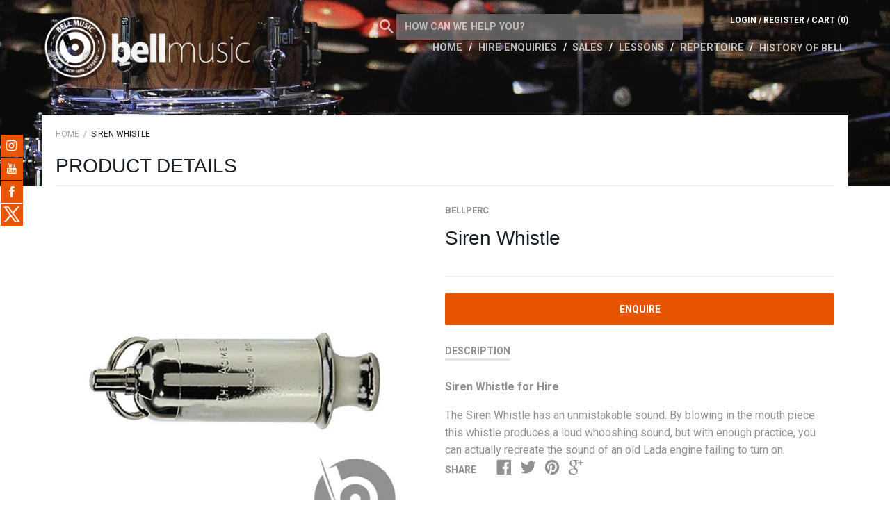

--- FILE ---
content_type: text/javascript
request_url: https://www.bellperc.com/cdn/shop/t/16/assets/script.js?v=134556515512323597391676981830
body_size: 5592
content:
(function($2){"use strict";var pluginName="product",namespace="plugin_"+pluginName;function Plugin(element,options){this.element=$2(element),this.enableHistoryState=options.enableHistoryState,this.product=options.product,this.selectedVariantId=options.selectedVariantId,rivets.formatters.is_variant_on_sale=function(value){return!value||value.compare_at_price===null?!1:value.available&&value.compare_at_price>value.price},rivets.formatters.is_variant_sold_out=function(value){return value?value.available:!1},rivets.formatters.does_variant_exist=function(value){return value!==null},rivets.formatters.does_variant_not_exist_or_sold_out=function(value){return!value||value.available},rivets.formatters.max_allowed_quantity=function(value){return value&&value.inventory_management&&value.inventory_policy==="deny"?value.inventory_quantity:null},rivets.formatters.sale_percent=function(value){return value?-Math.round((value.compare_at_price-value.price)*100/value.compare_at_price)+"%":!1},this._init()}Plugin.prototype._init=function(){if(this.rivetsBinder=rivets.bind(this.element,{product:this.product}),this.element.find('[data-action="add-to-cart"]').on("click",$2.proxy(this.addToCart,this)),this.element.find('[data-action="close-form-status"]').on("click",function(e){$2(e.currentTarget).closest(".product__form-status").slideUp(),e.preventDefault()}),this.product.variants.length>1){var optionSelectors=new Shopify.OptionSelectors("product-select-"+this.product.id,{product:this.product,onVariantSelected:$2.proxy(this.onVariantSelected,this),enableHistoryState:this.enableHistoryState});optionSelectors.selectVariant(this.selectedVariantId);var productForm=this.element.find(".product__form");this.product.options.length===1&&productForm.find("#product-select-"+this.product.id+"-option-0").before('<label for="product-select-'+this.product.id+'-option-0">'+this.product.options[0]+"</label>");var selectorWrappers=productForm.find(".selector-wrapper"),selectorLabels=selectorWrappers.find("label"),selectorSelects=selectorWrappers.find("select");selectorWrappers.addClass("form__control"),selectorLabels.addClass("form__label"),selectorSelects.wrap('<div class="form__select"></div>').before('<svg class="icon icon-arrow-bottom"><use xlink:href="#icon-arrow-bottom"></use></svg>')}else this.onVariantSelected(this.product.variants[0]);this.element.find(".swatch__item").on("click",function(){var optionIndex=$2(this).closest(".swatch").attr("data-option-index"),optionValue=$2(this).find(":radio").val();$2(this).siblings().removeClass("swatch__item--active").end().addClass("swatch__item--active"),$2(this).closest(".product__form").find(".single-option-selector").eq(optionIndex).val(optionValue).trigger("change")});var sizeChart=$2(".product__size-chart");if(sizeChart.length>0){var sizeChartModal=$2(".size-chart-modal");$2('label[for="product-select-'+sizeChart.attr("data-product")+"-option-"+sizeChart.attr("data-option-index")+'"]').append(sizeChart),sizeChart.on("click",function(){sizeChartModal.bPopup({positionStyle:"fixed",closeClass:"modal__close",opacity:.5,transition:"slideDown",transitionClose:"slideDown"})})}},Plugin.prototype.onVariantSelected=function(variant){if(this.selectedVariant=variant,this.rivetsBinder.models.selected_variant=this.selectedVariant,variant){this.element.find(".product__inventory-count").text(variant.inventory_quantity);for(var i=0,length=variant.options.length;i<length;i++){var valueToCheck=variant.options[i],radioButton=this.element.find('.swatch[data-option-index="'+i+'"] :radio').filter(function(){return $2(this).val()===valueToCheck});radioButton.size()&&radioButton.attr("checked","checked").closest(".swatch__item").addClass("swatch__item--active").siblings().removeClass("swatch__item--active")}$2(document).trigger("variant.changed",variant)}},Plugin.prototype.addToCart=function(){var formData=this.serializeForm(this.element.find(".product__form")),self=this;this.rivetsBinder.models.is_adding_to_cart=!0,this.rivetsBinder.models.added_error_message=null;var afterRequest=function(data,textStatus,jqXhr){self.rivetsBinder.models.is_adding_to_cart=!1,self.element.find(".product__form-status").slideDown()};return CartJS.addItem(formData.id,formData.quantity,formData.properties,{success:function(data,textStatus,jqXhr){afterRequest(data,textStatus,jqXhr)},error:function(data,textStatus,jqXhr){self.rivetsBinder.models.added_error_message=data.responseJSON.description,afterRequest(data,textStatus,jqXhr)}}),!1},Plugin.prototype.serializeForm=function(form){var hash={};function stringKey(key,value){var beginBracket=key.lastIndexOf("[");if(beginBracket==-1){var hash2={};return hash2[key]=value,hash2}var newKey=key.substr(0,beginBracket),newValue={};return newValue[key.substring(beginBracket+1,key.length-1)]=value,stringKey(newKey,newValue)}var els=form.find(":input").get();return $2.each(els,function(){if(this.name&&!this.disabled&&(this.checked||/select|textarea/i.test(this.nodeName)||/hidden|text|search|tel|url|email|password|datetime|date|month|week|time|datetime-local|number|range|color/i.test(this.type))){var val=$2(this).val();$2.extend(!0,hash,stringKey(this.name,val))}}),hash},$2.fn[pluginName]=function(options){var method=!1,methodArgs=arguments;return typeof options=="string"&&(method=options),this.each(function(){var plugin=$2.data(this,namespace);!plugin&&!method?$2.data(this,namespace,new Plugin(this,options)):method&&callMethod(plugin,method,Array.prototype.slice.call(methodArgs,1))})}})(jQuery),function($2){$2.fn.pick=function(count){for(var howMany=count||4,index_array=[],original_obj_size=this.size(),i=0;i<original_obj_size;i++)index_array.push(i);var shuffle=function(v){for(var j,x,i2=v.length;i2;j=parseInt(Math.random()*i2),x=v[--i2],v[i2]=v[j],v[j]=x);return v},new_index_array=shuffle(index_array).slice(0,howMany);return this.each(function(i2){if($2.inArray(i2,new_index_array)===-1)$2(this).remove();else{var image=$2(this).find(".product-item__image");image.attr("src",image.attr("data-src"))}}).filter(function(){return this.parentNode!==null})}}(jQuery);var router=new RouterRouter;router.route("account/addresses",function(){$('[data-action="open-new-address-modal"]').on("click",function(e){$(".addresses__new").bPopup({positionStyle:"fixed",closeClass:"addresses__close",transition:"slideDown",transitionClose:"slideUp"}),e.preventDefault()}),$('[data-action="open-edit-address-modal"]').on("click",function(e){$('.addresses__edit[data-address="'+$(this).attr("data-address")+'"]').bPopup({positionStyle:"fixed",closeClass:"addresses__close",transition:"slideDown",transitionClose:"slideUp"}),e.preventDefault()})}),router.route("*all",function(){var pageOverlay=$(".page__overlay");$(".header__mobile-icon").on("click",function(event){var element=$(this);if(element.attr("data-has-menu")!=="false"){var tab=element.closest(".header__mobile-tab");tab.siblings().removeClass("header__mobile-tab--open").find(".header__mobile-content").slideUp(0),tab.toggleClass("header__mobile-tab--open"),tab.find(".header__mobile-content").slideToggle(150),tab.hasClass("header__mobile-tab--open")?(pageOverlay.addClass("page__overlay--open"),tab.find(".mobile-search__input").focus()):(pageOverlay.removeClass("page__overlay--open"),tab.find(".mobile-search__input").blur()),event.preventDefault()}}),$(".menu__icon-container").on("click",function(event){var menu=$(this).closest(".menu__item");menu.toggleClass("menu__item--open"),menu.hasClass("menu__item--open")?menu.children(".menu__links").slideDown():(menu.find(".menu__links").slideUp(),menu.find(".menu__item--open").removeClass("menu__item--open")),event.preventDefault()}),bouncefix.add("header__mobile-content"),$(".header__mobile-nav").Stickyfill(),$("body").on("click",'[data-action="open-quick-shop"]',function(){var productId=$(this).attr("data-product-id");return $('.quick-shop[data-product-id="'+productId+'"]').first().bPopup({positionStyle:"fixed",onOpen:function(){var quickShop=$(this),isInitialized=quickShop.attr("data-initialized");if(isInitialized==="false"){var slider2=quickShop.find(".quick-shop__slideshow").slick({fade:!0,adaptiveHeight:!0,lazyLoad:"progressive",arrows:!1,dots:!1}).slick("getSlick");window["initializeQuickShop"+productId](),$(document).on("variant.changed",function(event,variant){if(variant.featured_image){var position=quickShop.find('.quick-shop__slideshow-slide[data-image-id="'+variant.featured_image.id+'"]').index();slider2.goTo(position)}}),quickShop.attr("data-initialized","true")}}}),!1}),$('[data-action="open-mega-search"]').on("click",function(){return $(".mega-search").bPopup({positionStyle:"fixed",closeClass:"icon-cross",opacity:.8,position:["auto",200],onOpen:function(){setTimeout(function(){$(".mega-search__input").focus()},0)}}),!1});var autocompleteXhr,suggestionsBinder=rivets.bind($(".mega-search"),{loading:!1,suggestions:[]});$(".mega-search__input").autoComplete({minChars:1,delay:50,source:function(term,done){try{autocompleteXhr.abort()}catch(e){}suggestionsBinder.models.loading=!0;var searchData={q:term+"*",view:"json"};window.features.searchMode==="products"&&(searchData.type="product"),autocompleteXhr=$.ajax({url:"/search",dataType:"json",data:searchData}).then(function(data){suggestionsBinder.models.suggestions=data,suggestionsBinder.models.loading=!1})},onSelect:function(e,term,item){location.href=item.attr("data-url"),e.preventDefault()}}),(!Modernizr.touchevents||Modernizr.mq("(min-width: 1025px)"))&&$(".product-item:not(.related-products__item) .product-item__image[data-alternate-src]").each(function(index,item){var image=$(item),alternateImage=new Image;alternateImage.src=image.attr("data-alternate-src"),alternateImage.className="product-item__image product-item__image--alternate",alternateImage.onload=function(){image.after(alternateImage),image.closest(".product-item__figure").addClass("product-item__figure--alternate-image-loaded")}})}),router.route("cart",function(){$(".cart__note").on("change",function(){CartJS.setNote($(this).val())}),$(".cart-item__quantity").on("change",function(){var element=$(this),lineIndex=parseInt(element.closest(".cart-item").attr("data-index"))+1;CartJS.updateItem(lineIndex,element.val())});var shippingEstimator=$(".shipping-estimator");$(".shipping-estimator__submit").on("click",function(){return CartJS.settings.rivetsModels.shipping.is_submitting=!0,$.ajax({method:"GET",url:"/cart/shipping_rates.json",data:{shipping_address:{country:shippingEstimator.find("#address_country").val(),province:shippingEstimator.find("#address_province").val(),zip:shippingEstimator.find("#address_zip").val()}}}).done(function(results){results.shipping_rates.forEach(function(item,index){results.shipping_rates[index].price*=100}),results.shipping_rates.length>0&&(CartJS.settings.rivetsModels.shipping.first_price=results.shipping_rates[0].price),CartJS.settings.rivetsModels.shipping.is_submitting=!1,CartJS.settings.rivetsModels.shipping.has_rates=!0,CartJS.settings.rivetsModels.shipping.has_errors=!1,CartJS.settings.rivetsModels.shipping.rates=results.shipping_rates}).error(function(results){var response=results.responseJSON,errors=[];for(var key in response)response.hasOwnProperty(key)&&errors.push({key:key,value:response[key][0]});CartJS.settings.rivetsModels.shipping.is_submitting=!1,CartJS.settings.rivetsModels.shipping.has_rates=!0,CartJS.settings.rivetsModels.shipping.has_errors=!0,CartJS.settings.rivetsModels.shipping.errors=errors}),!1}),new Shopify.CountryProvinceSelector("address_country","address_province",{hideElement:"address_province_container"})}),router.route("collections/*type",function(){var isMobile=Modernizr.mq("(max-width: 48em)");if(Shopify.queryParams={},$(".header__push-filter--sort select").val(window.shop.collectionSortBy).on("change",function(){Shopify.queryParams.sort_by=$(this).val(),location.search=decodeURIComponent($.param(Shopify.queryParams))}),location.search.length)for(var aKeyValue,i=0,aCouples=location.search.substr(1).split("&");i<aCouples.length;i++)aKeyValue=aCouples[i].split("="),aKeyValue.length>1&&(Shopify.queryParams[decodeURIComponent(aKeyValue[0])]=decodeURIComponent(aKeyValue[1]));$(".header__push-filter--tags select").on("change",function(event){window.location.href=$(event.currentTarget).find(":selected").val()}),$(".collection__list").infiniteScrollHelper({loadingClassTarget:".collection__loader",loadingClass:"collection__loader--loading",startingPageCount:window.shop.currentPage,hasMore:!0,loadMore:function(page,done){var loadingTarget=$(this.loadingClassTarget);if(!this.hasMore||loadingTarget.length==0){done();return}var targetUrl=$.query.load(loadingTarget.attr("data-next-page"));targetUrl=targetUrl.set("page",page),$.ajax({url:location.protocol+"//"+location.host+location.pathname,data:targetUrl.toString().slice(1)}).then(function(content){if(done(),content.trim()=="")$(".collection__list").infiniteScrollHelper("destroy"),loadingTarget.remove();else{var domContent=$(content);(!Modernizr.touchevents||Modernizr.mq("(min-width: 1025px)"))&&domContent.find(".product-item__image[data-alternate-src]").each(function(index,item){var image=$(item),alternateImage=new Image;alternateImage.src=image.attr("data-alternate-src"),alternateImage.className="product-item__image product-item__image--alternate",alternateImage.onload=function(){image.after(alternateImage),image.closest(".product-item__figure").addClass("product-item__figure--alternate-image-loaded")}}),$(".collection__list").append(domContent)}})}})}),router.route("",function(){var isMobile=Modernizr.mq("(max-width: 48em)");$(".slideshow__slides").slick({autoplay:!0,autoplaySpeed:2e3,adaptiveHeight:!0,useTransform:!0,dots:!1,fade:!0,appendArrows:$(".slideshow"),prevArrow:$(".slideshow__prev"),nextArrow:$(".slideshow__next")}),$(".slideshow__prev, .slideshow__next").on("click",function(e){e.preventDefault()})}),router.route("account/login",function(){var switchToRecoverForm=function(){$(".account__login, .account__recover").toggle(),$(".header__push-title").text("Recover your password")};$('[data-action="display-recover-form"]').on("click",function(){return switchToRecoverForm(),!1}),(window.location.hash==="#recover"||window.recoverPassword===!0)&&switchToRecoverForm()});var productRoute=function(){var productSlideshow=$(".product__slideshow--main");productSlideshow.on("init afterChange",function(event,slick){var currentSlide=$(slick.$slides[slick.currentSlide]);!currentSlide.attr("data-slide-initialized")&&!Modernizr.touchevents&&currentSlide.zoom({url:currentSlide.attr("data-image-large-url"),touch:!1,magnify:"1",onZoomIn:function(){$(this).prev().addClass("product__slideshow-image--zoomed")},onZoomOut:function(){$(this).prev().removeClass("product__slideshow-image--zoomed")}})}),productSlideshow.slick({useTransform:!0,adaptiveHeight:!0,initialSlide:parseInt(productSlideshow.attr("data-initial-slide")),dots:!0}),$(".product__slideshow-nav-image").on("click",function(e){productSlideshow.slick("slickGoTo",parseInt($(this).attr("data-slide-index"))),e.preventDefault()}),$(document).on("variant.changed",function(event,variant){variant.featured_image&&productSlideshow.slick("slickGoTo",variant.featured_image.position-1)}),$(".product__tab-title").on("click",function(){var element=$(this),tabsContent=element.closest(".product__tabs").find(".product__tabs-content .product__tab-content");element.hasClass("product__tab-title--active")||(element.siblings().removeClass("product__tab-title--active").end().addClass("product__tab-title--active"),tabsContent.filter(".product__tab-content--active").fadeOut(125,function(){tabsContent.removeClass("product__tab-content--active").eq(element.attr("data-tab-index")).addClass("product__tab-content--active").fadeIn(125)}))}),$(".product__tab-selector select").on("change",function(){var element=$(this),tabsContent=element.closest(".product__tabs").find(".product__tabs-content .product__tab-content");tabsContent.filter(".product__tab-content--active").fadeOut(125,function(){tabsContent.removeClass("product__tab-content--active").eq(element.val()).addClass("product__tab-content--active").fadeIn(125)})});var items=$(".related-products__item").pick(4).show();items.find(".product-item__image[data-alternate-src]").each(function(index,item){var image=$(item),alternateImage=new Image;alternateImage.src=image.attr("data-alternate-src"),alternateImage.className="product-item__image product-item__image--alternate",alternateImage.onload=function(){image.after(alternateImage),image.closest(".product-item__figure").addClass("product-item__figure--alternate-image-loaded")}})};router.route("products/*type",productRoute),router.route("collections/*collection/products/*type",productRoute),router.route("search",function(){$(".collection__list").infiniteScrollHelper({loadingClassTarget:".collection__loader",loadingClass:"collection__loader--loading",startingPageCount:window.shop.currentPage,hasMore:!0,loadMore:function(page,done){var loadingTarget=$(this.loadingClassTarget);if(!this.hasMore||loadingTarget.length==0){done();return}var targetUrl=$.query.load(loadingTarget.attr("data-next-page"));targetUrl=targetUrl.set("page",page),$.ajax({url:location.protocol+"//"+location.host+location.pathname,data:targetUrl.toString().slice(1)}).then(function(content){if(done(),content.trim()=="")$(".collection__list").infiniteScrollHelper("destroy"),loadingTarget.remove();else{var domContent=$(content);(!Modernizr.touchevents||Modernizr.mq("(min-width: 1025px)"))&&domContent.find(".product-item__image[data-alternate-src]").each(function(index,item){var image=$(item),alternateImage=new Image;alternateImage.src=image.attr("data-alternate-src"),alternateImage.className="product-item__image product-item__image--alternate",alternateImage.onload=function(){image.after(alternateImage),image.closest(".product-item__figure").addClass("product-item__figure--alternate-image-loaded")}}),$(".collection__list").append(domContent)}})}})}),$(document).ready(function(){addEnquireForm(),addRoomEnquireForm(),addBookingForm(),scroll(),slider(),descriptionChanger(),addVideo(),submitPickedTime(),setInterval(leftSlide,6e3),$(".ui-timepicker-container").css("z-index","10")}),$(document).scroll(function(){addEnquireForm()});var currentStudioID,left;$(".booking-btn, .roomEnquire-btn").click(function(){var element=$(this);getStudioID(element)});function getStudioID(element){element.attr("data-product-id")==null?currentStudioID=element.attr("data-id"):currentStudioID=element.attr("data-product-id"),$(window).width()<=900?left=0:left="auto"}function addEnquireForm(){$(".enquire-btn").on("click",function(e){e.preventDefault(),$(".enquire-form-"+e.target.getAttribute("data-id")).bPopup({positionStyle:"absolute",position:["auto",0],follow:[!1,!1]})})}function addRoomEnquireForm(){$(".roomEnquire-btn").on("click",function(e){e.preventDefault(),$(".roomEnquire-form-"+currentStudioID).bPopup({positionStyle:"absolute",position:[left,0],follow:[!1,!1]})})}function addBookingForm(){$(".booking-btn").on("click",function(e){e.preventDefault(),$(".booking-form-"+currentStudioID).bPopup({positionStyle:"absolute",position:[left,0],follow:[!1,!1],zIndex:5,onOpen:function(){$(".gldp-flatwhite").css("z-index","10")},onClose:function(){$(".gldp-flatwhite").css("z-index","-1")}});var date=new Date;getDate(date),$(".mydate-"+currentStudioID).glDatePicker({showAlways:!0,cssName:"flatwhite",calendarOffset:{x:0,y:0},onClick:function(el,cell,date2,data){getDate(date2);var chosenDate=date2;$(".mydate-"+currentStudioID).val(chosenDate.toString().split(" ").slice(0,4))}})})}function submitPickedTime(){$(".booking-submit").mouseover(function(){$(".pickedTime").val($(".time-from-"+currentStudioID+" > input").val()+" - "+$(".time-to-"+currentStudioID+" > input").val())})}function getPickedTime(){$("#ui-active-item").html()==null?startTime.split(":",1)<$(".timepicker-to").val().toString().split(":",1)?timeFrom="10:00":timeFrom=$(".timepicker-from").val():timeFrom=$("#ui-active-item").text(),redRoom&&timeFrom=="18:00"?$(".timepicker-to").timepicker({timeFormat:"H:mm",defaultTime:"23:00",startTime:"23:00",minTime:"23:00",maxTime:"23:00",dynamic:!1,dropdown:!0,scrollbar:!0}):redRoom&&timeFrom=="10:00"?$(".timepicker-to").timepicker({timeFormat:"H:mm",defaultTime:"17:00",interval:"360",startTime:"17:00",minTime:"17:00",maxTime:"23:00",dynamic:!1,dropdown:!0,scrollbar:!0}):roomWithSpecificTime&&(timeFrom=="21:00"||timeFrom=="22:00"||timeFrom=="23:00")?$(".timepicker-to").timepicker({timeFormat:"H:mm",defaultTime:timeFrom,interval:"60",startTime:"9:00",minTime:"9:00",maxTime:"23:00",dynamic:!1,dropdown:!0,scrollbar:!0}):$(".timepicker-to").timepicker({timeFormat:"H:mm",interval:interval,minTime:createNextHourPick(timeFrom,duration),maxTime:maxTime,defaultTime:createNextHourPick(timeFrom,duration),startTime:createNextHourPick(timeFrom,duration),show2400:!0,dynamic:!1,dropdown:!0,scrollbar:!0})}function prepareVariablesForTimepicker(){$("body").hasClass("template-collection")?roomName=$(".booking-title-"+currentStudioID).text().toLowerCase().split(" ",1):roomName=$(".product__title").text().toLowerCase().split(" ",1),console.log($(".booking-title-"+currentStudioID).text().toLowerCase().split(" ",1)),roomName[0]=="white"||roomName[0]=="purple"||roomName[0]=="silver"||roomName[0]=="percussion"?(duration=.3,dayInWeek==1||dayInWeek==2||dayInWeek==3||dayInWeek==4||dayInWeek==5?(startTime="9",maxTime="23:00",interval="30"):(dayInWeek==0||dayInWeek==6)&&(startTime="10:00",maxTime="17:00",interval="30")):roomName[0]=="yellow"||roomName[0]=="green"||roomName[0]=="orange"||roomName[0]=="blue"?(duration=1,dayInWeek==1||dayInWeek==2||dayInWeek==3||dayInWeek==4||dayInWeek==5?(startTime="9:00",maxTime="20:00",interval="60",roomWithSpecificTime=!0):(dayInWeek==0||dayInWeek==6)&&(startTime="10:00",maxTime="17:00",interval="60")):roomName[0]=="red"?dayInWeek==1||dayInWeek==2||dayInWeek==3||dayInWeek==4||dayInWeek==5?(startTime="10:00",maxTime="23:00",interval="480",redRoom=!0):(dayInWeek==0||dayInWeek==6)&&(startTime="10:00",maxTime="17:00",interval="421",duration=7):console.log("no-room")}function createTimePicker(){roomWithSpecificTime?(dayInWeek==0||dayInWeek==6?specialRoomTime="17":specialRoomTime="20",$(".timepicker-from").timepicker({timeFormat:"H:mm",interval:interval,minTime:startTime,maxTime:specialRoomTime,defaultTime:startTime,startTime:startTime,show2400:!0,dynamic:!1,dropdown:!0,scrollbar:!0})):$(".timepicker-from").timepicker({timeFormat:"H:mm",interval:interval,minTime:startTime,maxTime:maxTime,defaultTime:startTime,startTime:startTime,show2400:!0,dynamic:!1,dropdown:!0,scrollbar:!0}),roomWithSpecificTime&&(dayInWeek!=0||dayInWeek!=6)&&(maxTime="23"),(dayInWeek==0||dayInWeek==6)&&(maxTime="17"),$("#ui-active-item").html()==null?timeFrom=$(".timepicker-from").val():timeFrom=$("#ui-active-item").text(),redRoom&&(timeFrom!="10:00"||timeFrom!="18:00"||timeFrom!="23:00")&&(timeFrom="10:00"),redRoom&&timeFrom=="18:00"?$(".timepicker-to").timepicker({timeFormat:"H:mm",defaultTime:"23:00",startTime:"23:00",minTime:"23:00",maxTime:"23:00",dynamic:!1,dropdown:!0,scrollbar:!0}):redRoom&&timeFrom=="10:00"?$(".timepicker-to").timepicker({timeFormat:"H:mm",defaultTime:"17:00",interval:"360",startTime:"17:00",minTime:"17:00",maxTime:"23:00",dynamic:!1,dropdown:!0,scrollbar:!0}):redRoom&&timeFrom=="23:00"?$(".timepicker-to").timepicker({timeFormat:"H:mm",defaultTime:"23:00",interval:"360",startTime:"17:00",minTime:"17:00",maxTime:"23:00",dynamic:!1,dropdown:!0,scrollbar:!0}):$(".timepicker-to").timepicker({timeFormat:"H:mm",interval:interval,minTime:createNextHourPick(timeFrom,duration),maxTime:maxTime,defaultTime:createNextHourPick(timeFrom,duration),startTime:createNextHourPick(timeFrom,duration),show2400:!0,dynamic:!1,dropdown:!0,scrollbar:!0})}function createNextHourPick(initialTime,duration2){var initialTime=initialTime;duration2=duration2;var initialTimeHour=initialTime.split(":",2);if(console.log("time",initialTimeHour),initialTimeHour[1]!="00")var timeTo=Number(Number(initialTimeHour[0])+2*duration2).toFixed(2).toString();else var timeTo=Number(Number(initialTimeHour[0])+duration2).toFixed(2).toString();return roomWithSpecificTime&&(initialTimeHour[0]=="18"||initialTimeHour[0]=="19"||initialTimeHour[0]=="20")&&(duration2=3,timeTo=Number(Number(initialTimeHour[0])+duration2).toFixed(2).toString()),timeTo.replace(".",":")}var redRoom=!1,roomWithSpecificTime=!1,roomName,duration,dayInWeek,maxTime,startTime,interval;function getDate(date){date==""?dayInWeek=new Date().getDay():dayInWeek=date.getDay(),redRoom=!1,prepareVariablesForTimepicker(),createTimePicker(),$(".time-to-"+currentStudioID+" > div input").remove(),$(".time-from-"+currentStudioID+" > div input").remove(),$(".time-to-"+currentStudioID).html('<div>To</div><input class="timepicker-to" />'),$(".time-from-"+currentStudioID).html('<div>From</div><input class="timepicker-from" />'),createTimePicker(),startTime.split(":",1)<$(".timepicker-to").val().toString().split(":",1)&&($(".time-to-"+currentStudioID+" > div").remove(),$(".time-to-"+currentStudioID+" > input").remove(),$(".time-to-"+currentStudioID).html('<div>To</div><input class="timepicker-to" />'),redRoom?createTimePicker():getPickedTime()),$(".timepicker-from").click(function(){$(".ui-timepicker-viewport").click(function(){$(".time-to-"+currentStudioID+" > div").remove(),$(".time-to-"+currentStudioID+" > input").remove(),$(".time-to-"+currentStudioID).html('<div>To</div><input class="timepicker-to" />'),redRoom?createTimePicker():getPickedTime(),$(".ui-timepicker-viewport").off("click")})}),$(".timepicker-to").click(function(){$(".ui-timepicker-viewport").off("click"),console.log("turned off")}),$(".ui-timepicker-viewport").css("list-style-position","initial")}function scroll(){$(".enquire-btn, .booking-btn").on("click",function(e){e.preventDefault(),$("body, html").animate({scrollTop:0},600)})}var numberOfSlides=$(".slide-pic").length;function leftSlide(){var numberOfSlides2=$(".slide-pic").length,currentElement=$(".show").index(),nextElement=currentElement+1;currentElement===numberOfSlides2-1&&(nextElement=0),$($(".slide-pic")[currentElement]).removeClass("show").addClass("hide"),$($(".slide-pic")[nextElement]).removeClass("hide").addClass("show")}function slider(){$(".slide-arrow-left").on("click",function(e){e.preventDefault(),leftSlide()}),$(".slide-arrow-right").on("click",function(e){e.preventDefault();var currentElement=$(".show").index(),nextElement=currentElement-1;currentElement===0&&(nextElement=numberOfSlides-1),$($(".slide-pic")[currentElement]).removeClass("show").addClass("hide"),$($(".slide-pic")[nextElement]).removeClass("hide").addClass("show")})}function addVideo(){var video=$(".embed-container").html();$(".embed-container").hide(),$(video).appendTo(".text-2").css({width:"560px",height:"315px"})}function descriptionChanger(){$(".room__description-label").on("click",function(e){e.preventDefault();var target=$(e.target),targetID=$(e.target.id);$(".description-selected").removeClass("description-selected"),$(target).addClass("description-selected"),$(".rte").css("display","none"),$(".text-"+targetID.selector).css("display","block")})}$(document).ready(function(){filter()});function filter(){var productId=$(".yotpo-main-widget").attr("data-product-id");$(".enquire-form-"+productId).find("#ex4input").on("change submit",function(){var inputValueLength=$(".enquire-form-"+productId).find("#ex4input").val().length;inputValueLength==0?$(".submitBtn").prop("disabled",!1):$(".submitBtn").prop("disabled",!0)}),$(".enquire-form-"+productId).find("#ex3").on("click",function(){$(".enquire-form-"+productId).find("#ex3").is(":checked")?$(".submitBtn").prop("disabled",!0):$(".submitBtn").prop("disabled",!1)})}
//# sourceMappingURL=/cdn/shop/t/16/assets/script.js.map?v=134556515512323597391676981830
